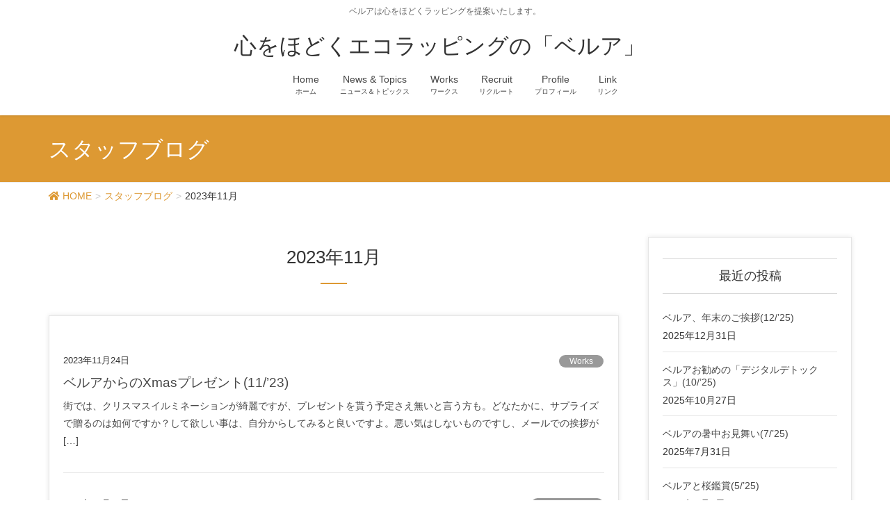

--- FILE ---
content_type: text/html; charset=UTF-8
request_url: https://bell-a.com/2023/11/
body_size: 11105
content:
<!DOCTYPE html>
<html lang="ja">
<head>
<meta charset="utf-8">
<meta http-equiv="X-UA-Compatible" content="IE=edge">
<meta name="viewport" content="width=device-width, initial-scale=1">
<title>2023年11月 &#8211; 心をほどくエコラッピングの「ベルア」</title>
<meta name='robots' content='max-image-preview:large' />
<link rel='dns-prefetch' href='//webfonts.xserver.jp' />
<link rel="alternate" type="application/rss+xml" title="心をほどくエコラッピングの「ベルア」 &raquo; フィード" href="https://bell-a.com/feed/" />
<link rel="alternate" type="application/rss+xml" title="心をほどくエコラッピングの「ベルア」 &raquo; コメントフィード" href="https://bell-a.com/comments/feed/" />
<style id='wp-img-auto-sizes-contain-inline-css' type='text/css'>
img:is([sizes=auto i],[sizes^="auto," i]){contain-intrinsic-size:3000px 1500px}
/*# sourceURL=wp-img-auto-sizes-contain-inline-css */
</style>
<link rel='stylesheet' id='font-awesome-css' href='https://bell-a.com/wp/wp-content/themes/lightning-pro/inc/font-awesome/versions/5.6.0/css/all.min.css?ver=5.6' type='text/css' media='all' />
<style id='wp-emoji-styles-inline-css' type='text/css'>

	img.wp-smiley, img.emoji {
		display: inline !important;
		border: none !important;
		box-shadow: none !important;
		height: 1em !important;
		width: 1em !important;
		margin: 0 0.07em !important;
		vertical-align: -0.1em !important;
		background: none !important;
		padding: 0 !important;
	}
/*# sourceURL=wp-emoji-styles-inline-css */
</style>
<style id='wp-block-library-inline-css' type='text/css'>
:root{--wp-block-synced-color:#7a00df;--wp-block-synced-color--rgb:122,0,223;--wp-bound-block-color:var(--wp-block-synced-color);--wp-editor-canvas-background:#ddd;--wp-admin-theme-color:#007cba;--wp-admin-theme-color--rgb:0,124,186;--wp-admin-theme-color-darker-10:#006ba1;--wp-admin-theme-color-darker-10--rgb:0,107,160.5;--wp-admin-theme-color-darker-20:#005a87;--wp-admin-theme-color-darker-20--rgb:0,90,135;--wp-admin-border-width-focus:2px}@media (min-resolution:192dpi){:root{--wp-admin-border-width-focus:1.5px}}.wp-element-button{cursor:pointer}:root .has-very-light-gray-background-color{background-color:#eee}:root .has-very-dark-gray-background-color{background-color:#313131}:root .has-very-light-gray-color{color:#eee}:root .has-very-dark-gray-color{color:#313131}:root .has-vivid-green-cyan-to-vivid-cyan-blue-gradient-background{background:linear-gradient(135deg,#00d084,#0693e3)}:root .has-purple-crush-gradient-background{background:linear-gradient(135deg,#34e2e4,#4721fb 50%,#ab1dfe)}:root .has-hazy-dawn-gradient-background{background:linear-gradient(135deg,#faaca8,#dad0ec)}:root .has-subdued-olive-gradient-background{background:linear-gradient(135deg,#fafae1,#67a671)}:root .has-atomic-cream-gradient-background{background:linear-gradient(135deg,#fdd79a,#004a59)}:root .has-nightshade-gradient-background{background:linear-gradient(135deg,#330968,#31cdcf)}:root .has-midnight-gradient-background{background:linear-gradient(135deg,#020381,#2874fc)}:root{--wp--preset--font-size--normal:16px;--wp--preset--font-size--huge:42px}.has-regular-font-size{font-size:1em}.has-larger-font-size{font-size:2.625em}.has-normal-font-size{font-size:var(--wp--preset--font-size--normal)}.has-huge-font-size{font-size:var(--wp--preset--font-size--huge)}.has-text-align-center{text-align:center}.has-text-align-left{text-align:left}.has-text-align-right{text-align:right}.has-fit-text{white-space:nowrap!important}#end-resizable-editor-section{display:none}.aligncenter{clear:both}.items-justified-left{justify-content:flex-start}.items-justified-center{justify-content:center}.items-justified-right{justify-content:flex-end}.items-justified-space-between{justify-content:space-between}.screen-reader-text{border:0;clip-path:inset(50%);height:1px;margin:-1px;overflow:hidden;padding:0;position:absolute;width:1px;word-wrap:normal!important}.screen-reader-text:focus{background-color:#ddd;clip-path:none;color:#444;display:block;font-size:1em;height:auto;left:5px;line-height:normal;padding:15px 23px 14px;text-decoration:none;top:5px;width:auto;z-index:100000}html :where(.has-border-color){border-style:solid}html :where([style*=border-top-color]){border-top-style:solid}html :where([style*=border-right-color]){border-right-style:solid}html :where([style*=border-bottom-color]){border-bottom-style:solid}html :where([style*=border-left-color]){border-left-style:solid}html :where([style*=border-width]){border-style:solid}html :where([style*=border-top-width]){border-top-style:solid}html :where([style*=border-right-width]){border-right-style:solid}html :where([style*=border-bottom-width]){border-bottom-style:solid}html :where([style*=border-left-width]){border-left-style:solid}html :where(img[class*=wp-image-]){height:auto;max-width:100%}:where(figure){margin:0 0 1em}html :where(.is-position-sticky){--wp-admin--admin-bar--position-offset:var(--wp-admin--admin-bar--height,0px)}@media screen and (max-width:600px){html :where(.is-position-sticky){--wp-admin--admin-bar--position-offset:0px}}

/*# sourceURL=wp-block-library-inline-css */
</style><style id='wp-block-paragraph-inline-css' type='text/css'>
.is-small-text{font-size:.875em}.is-regular-text{font-size:1em}.is-large-text{font-size:2.25em}.is-larger-text{font-size:3em}.has-drop-cap:not(:focus):first-letter{float:left;font-size:8.4em;font-style:normal;font-weight:100;line-height:.68;margin:.05em .1em 0 0;text-transform:uppercase}body.rtl .has-drop-cap:not(:focus):first-letter{float:none;margin-left:.1em}p.has-drop-cap.has-background{overflow:hidden}:root :where(p.has-background){padding:1.25em 2.375em}:where(p.has-text-color:not(.has-link-color)) a{color:inherit}p.has-text-align-left[style*="writing-mode:vertical-lr"],p.has-text-align-right[style*="writing-mode:vertical-rl"]{rotate:180deg}
/*# sourceURL=https://bell-a.com/wp/wp-includes/blocks/paragraph/style.min.css */
</style>
<style id='global-styles-inline-css' type='text/css'>
:root{--wp--preset--aspect-ratio--square: 1;--wp--preset--aspect-ratio--4-3: 4/3;--wp--preset--aspect-ratio--3-4: 3/4;--wp--preset--aspect-ratio--3-2: 3/2;--wp--preset--aspect-ratio--2-3: 2/3;--wp--preset--aspect-ratio--16-9: 16/9;--wp--preset--aspect-ratio--9-16: 9/16;--wp--preset--color--black: #000000;--wp--preset--color--cyan-bluish-gray: #abb8c3;--wp--preset--color--white: #ffffff;--wp--preset--color--pale-pink: #f78da7;--wp--preset--color--vivid-red: #cf2e2e;--wp--preset--color--luminous-vivid-orange: #ff6900;--wp--preset--color--luminous-vivid-amber: #fcb900;--wp--preset--color--light-green-cyan: #7bdcb5;--wp--preset--color--vivid-green-cyan: #00d084;--wp--preset--color--pale-cyan-blue: #8ed1fc;--wp--preset--color--vivid-cyan-blue: #0693e3;--wp--preset--color--vivid-purple: #9b51e0;--wp--preset--gradient--vivid-cyan-blue-to-vivid-purple: linear-gradient(135deg,rgb(6,147,227) 0%,rgb(155,81,224) 100%);--wp--preset--gradient--light-green-cyan-to-vivid-green-cyan: linear-gradient(135deg,rgb(122,220,180) 0%,rgb(0,208,130) 100%);--wp--preset--gradient--luminous-vivid-amber-to-luminous-vivid-orange: linear-gradient(135deg,rgb(252,185,0) 0%,rgb(255,105,0) 100%);--wp--preset--gradient--luminous-vivid-orange-to-vivid-red: linear-gradient(135deg,rgb(255,105,0) 0%,rgb(207,46,46) 100%);--wp--preset--gradient--very-light-gray-to-cyan-bluish-gray: linear-gradient(135deg,rgb(238,238,238) 0%,rgb(169,184,195) 100%);--wp--preset--gradient--cool-to-warm-spectrum: linear-gradient(135deg,rgb(74,234,220) 0%,rgb(151,120,209) 20%,rgb(207,42,186) 40%,rgb(238,44,130) 60%,rgb(251,105,98) 80%,rgb(254,248,76) 100%);--wp--preset--gradient--blush-light-purple: linear-gradient(135deg,rgb(255,206,236) 0%,rgb(152,150,240) 100%);--wp--preset--gradient--blush-bordeaux: linear-gradient(135deg,rgb(254,205,165) 0%,rgb(254,45,45) 50%,rgb(107,0,62) 100%);--wp--preset--gradient--luminous-dusk: linear-gradient(135deg,rgb(255,203,112) 0%,rgb(199,81,192) 50%,rgb(65,88,208) 100%);--wp--preset--gradient--pale-ocean: linear-gradient(135deg,rgb(255,245,203) 0%,rgb(182,227,212) 50%,rgb(51,167,181) 100%);--wp--preset--gradient--electric-grass: linear-gradient(135deg,rgb(202,248,128) 0%,rgb(113,206,126) 100%);--wp--preset--gradient--midnight: linear-gradient(135deg,rgb(2,3,129) 0%,rgb(40,116,252) 100%);--wp--preset--font-size--small: 13px;--wp--preset--font-size--medium: 20px;--wp--preset--font-size--large: 36px;--wp--preset--font-size--x-large: 42px;--wp--preset--spacing--20: 0.44rem;--wp--preset--spacing--30: 0.67rem;--wp--preset--spacing--40: 1rem;--wp--preset--spacing--50: 1.5rem;--wp--preset--spacing--60: 2.25rem;--wp--preset--spacing--70: 3.38rem;--wp--preset--spacing--80: 5.06rem;--wp--preset--shadow--natural: 6px 6px 9px rgba(0, 0, 0, 0.2);--wp--preset--shadow--deep: 12px 12px 50px rgba(0, 0, 0, 0.4);--wp--preset--shadow--sharp: 6px 6px 0px rgba(0, 0, 0, 0.2);--wp--preset--shadow--outlined: 6px 6px 0px -3px rgb(255, 255, 255), 6px 6px rgb(0, 0, 0);--wp--preset--shadow--crisp: 6px 6px 0px rgb(0, 0, 0);}:where(.is-layout-flex){gap: 0.5em;}:where(.is-layout-grid){gap: 0.5em;}body .is-layout-flex{display: flex;}.is-layout-flex{flex-wrap: wrap;align-items: center;}.is-layout-flex > :is(*, div){margin: 0;}body .is-layout-grid{display: grid;}.is-layout-grid > :is(*, div){margin: 0;}:where(.wp-block-columns.is-layout-flex){gap: 2em;}:where(.wp-block-columns.is-layout-grid){gap: 2em;}:where(.wp-block-post-template.is-layout-flex){gap: 1.25em;}:where(.wp-block-post-template.is-layout-grid){gap: 1.25em;}.has-black-color{color: var(--wp--preset--color--black) !important;}.has-cyan-bluish-gray-color{color: var(--wp--preset--color--cyan-bluish-gray) !important;}.has-white-color{color: var(--wp--preset--color--white) !important;}.has-pale-pink-color{color: var(--wp--preset--color--pale-pink) !important;}.has-vivid-red-color{color: var(--wp--preset--color--vivid-red) !important;}.has-luminous-vivid-orange-color{color: var(--wp--preset--color--luminous-vivid-orange) !important;}.has-luminous-vivid-amber-color{color: var(--wp--preset--color--luminous-vivid-amber) !important;}.has-light-green-cyan-color{color: var(--wp--preset--color--light-green-cyan) !important;}.has-vivid-green-cyan-color{color: var(--wp--preset--color--vivid-green-cyan) !important;}.has-pale-cyan-blue-color{color: var(--wp--preset--color--pale-cyan-blue) !important;}.has-vivid-cyan-blue-color{color: var(--wp--preset--color--vivid-cyan-blue) !important;}.has-vivid-purple-color{color: var(--wp--preset--color--vivid-purple) !important;}.has-black-background-color{background-color: var(--wp--preset--color--black) !important;}.has-cyan-bluish-gray-background-color{background-color: var(--wp--preset--color--cyan-bluish-gray) !important;}.has-white-background-color{background-color: var(--wp--preset--color--white) !important;}.has-pale-pink-background-color{background-color: var(--wp--preset--color--pale-pink) !important;}.has-vivid-red-background-color{background-color: var(--wp--preset--color--vivid-red) !important;}.has-luminous-vivid-orange-background-color{background-color: var(--wp--preset--color--luminous-vivid-orange) !important;}.has-luminous-vivid-amber-background-color{background-color: var(--wp--preset--color--luminous-vivid-amber) !important;}.has-light-green-cyan-background-color{background-color: var(--wp--preset--color--light-green-cyan) !important;}.has-vivid-green-cyan-background-color{background-color: var(--wp--preset--color--vivid-green-cyan) !important;}.has-pale-cyan-blue-background-color{background-color: var(--wp--preset--color--pale-cyan-blue) !important;}.has-vivid-cyan-blue-background-color{background-color: var(--wp--preset--color--vivid-cyan-blue) !important;}.has-vivid-purple-background-color{background-color: var(--wp--preset--color--vivid-purple) !important;}.has-black-border-color{border-color: var(--wp--preset--color--black) !important;}.has-cyan-bluish-gray-border-color{border-color: var(--wp--preset--color--cyan-bluish-gray) !important;}.has-white-border-color{border-color: var(--wp--preset--color--white) !important;}.has-pale-pink-border-color{border-color: var(--wp--preset--color--pale-pink) !important;}.has-vivid-red-border-color{border-color: var(--wp--preset--color--vivid-red) !important;}.has-luminous-vivid-orange-border-color{border-color: var(--wp--preset--color--luminous-vivid-orange) !important;}.has-luminous-vivid-amber-border-color{border-color: var(--wp--preset--color--luminous-vivid-amber) !important;}.has-light-green-cyan-border-color{border-color: var(--wp--preset--color--light-green-cyan) !important;}.has-vivid-green-cyan-border-color{border-color: var(--wp--preset--color--vivid-green-cyan) !important;}.has-pale-cyan-blue-border-color{border-color: var(--wp--preset--color--pale-cyan-blue) !important;}.has-vivid-cyan-blue-border-color{border-color: var(--wp--preset--color--vivid-cyan-blue) !important;}.has-vivid-purple-border-color{border-color: var(--wp--preset--color--vivid-purple) !important;}.has-vivid-cyan-blue-to-vivid-purple-gradient-background{background: var(--wp--preset--gradient--vivid-cyan-blue-to-vivid-purple) !important;}.has-light-green-cyan-to-vivid-green-cyan-gradient-background{background: var(--wp--preset--gradient--light-green-cyan-to-vivid-green-cyan) !important;}.has-luminous-vivid-amber-to-luminous-vivid-orange-gradient-background{background: var(--wp--preset--gradient--luminous-vivid-amber-to-luminous-vivid-orange) !important;}.has-luminous-vivid-orange-to-vivid-red-gradient-background{background: var(--wp--preset--gradient--luminous-vivid-orange-to-vivid-red) !important;}.has-very-light-gray-to-cyan-bluish-gray-gradient-background{background: var(--wp--preset--gradient--very-light-gray-to-cyan-bluish-gray) !important;}.has-cool-to-warm-spectrum-gradient-background{background: var(--wp--preset--gradient--cool-to-warm-spectrum) !important;}.has-blush-light-purple-gradient-background{background: var(--wp--preset--gradient--blush-light-purple) !important;}.has-blush-bordeaux-gradient-background{background: var(--wp--preset--gradient--blush-bordeaux) !important;}.has-luminous-dusk-gradient-background{background: var(--wp--preset--gradient--luminous-dusk) !important;}.has-pale-ocean-gradient-background{background: var(--wp--preset--gradient--pale-ocean) !important;}.has-electric-grass-gradient-background{background: var(--wp--preset--gradient--electric-grass) !important;}.has-midnight-gradient-background{background: var(--wp--preset--gradient--midnight) !important;}.has-small-font-size{font-size: var(--wp--preset--font-size--small) !important;}.has-medium-font-size{font-size: var(--wp--preset--font-size--medium) !important;}.has-large-font-size{font-size: var(--wp--preset--font-size--large) !important;}.has-x-large-font-size{font-size: var(--wp--preset--font-size--x-large) !important;}
/*# sourceURL=global-styles-inline-css */
</style>

<style id='classic-theme-styles-inline-css' type='text/css'>
/*! This file is auto-generated */
.wp-block-button__link{color:#fff;background-color:#32373c;border-radius:9999px;box-shadow:none;text-decoration:none;padding:calc(.667em + 2px) calc(1.333em + 2px);font-size:1.125em}.wp-block-file__button{background:#32373c;color:#fff;text-decoration:none}
/*# sourceURL=/wp-includes/css/classic-themes.min.css */
</style>
<link rel='stylesheet' id='contact-form-7-css' href='https://bell-a.com/wp/wp-content/plugins/contact-form-7/includes/css/styles.css?ver=5.1.6' type='text/css' media='all' />
<link rel='stylesheet' id='lightning-common-style-css' href='https://bell-a.com/wp/wp-content/themes/lightning-pro/assets/css/common.css?ver=1.6.3' type='text/css' media='all' />
<link rel='stylesheet' id='lightning-design-style-css' href='https://bell-a.com/wp/wp-content/plugins/lightning-skin-charm/css/style.css?ver=4.3.1' type='text/css' media='all' />
<style id='lightning-design-style-inline-css' type='text/css'>
/* ltg theme common */.color_key_bg,.color_key_bg_hover:hover{background-color: #dd9933;}.color_key_txt,.color_key_txt_hover:hover{color: #dd9933;}.color_key_border,.color_key_border_hover:hover{border-color: #dd9933;}.color_key_dark_bg,.color_key_dark_bg_hover:hover{background-color: #dd9933;}.color_key_dark_txt,.color_key_dark_txt_hover:hover{color: #dd9933;}.color_key_dark_border,.color_key_dark_border_hover:hover{border-color: #dd9933;}
.bbp-submit-wrapper .button.submit,.woocommerce a.button.alt:hover,.woocommerce-product-search button:hover,.woocommerce button.button.alt { background-color:#dd9933 ; }.bbp-submit-wrapper .button.submit:hover,.woocommerce a.button.alt,.woocommerce-product-search button,.woocommerce button.button.alt:hover { background-color:#dd9933 ; }.woocommerce ul.product_list_widget li a:hover img { border-color:#dd9933; }.veu_color_txt_key { color:#dd9933 ; }.veu_color_bg_key { background-color:#dd9933 ; }.veu_color_border_key { border-color:#dd9933 ; }.btn-default { border-color:#dd9933;color:#dd9933;}.btn-default:focus,.btn-default:hover { border-color:#dd9933;background-color: #dd9933; }.btn-primary { background-color:#dd9933;border-color:#dd9933; }.btn-primary:focus,.btn-primary:hover { background-color:#dd9933;border-color:#dd9933; }
.tagcloud a:before { font-family: "Font Awesome 5 Free";content: "\f02b";font-weight: bold; }
/* page header */.page-header{color:#ffffff;background-color:#dd9933;}.page-header h1.page-header_pageTitle,.page-header div.page-header_pageTitle{margin-top:1em;margin-bottom:calc( 1em - 0.1em );}
/*# sourceURL=lightning-design-style-inline-css */
</style>
<link rel='stylesheet' id='lightning-theme-style-css' href='https://bell-a.com/wp/wp-content/themes/lightning-pro/style.css?ver=1.6.3' type='text/css' media='all' />
<script type="text/javascript" src="https://bell-a.com/wp/wp-includes/js/jquery/jquery.min.js?ver=3.7.1" id="jquery-core-js"></script>
<script type="text/javascript" id="jquery-core-js-after">
/* <![CDATA[ */
jQuery(document).ready(function($){$(window).scroll(function () {var siteHeader_height = jQuery('.siteHeader').outerHeight();var scroll = $(this).scrollTop();if ($(this).scrollTop() > siteHeader_height) {$('body').addClass('header_scrolled');} else {$('body').removeClass('header_scrolled');}});});
//# sourceURL=jquery-core-js-after
/* ]]> */
</script>
<script type="text/javascript" src="https://bell-a.com/wp/wp-includes/js/jquery/jquery-migrate.min.js?ver=3.4.1" id="jquery-migrate-js"></script>
<script type="text/javascript" src="//webfonts.xserver.jp/js/xserver.js?ver=1.2.4" id="typesquare_std-js"></script>
<link rel="https://api.w.org/" href="https://bell-a.com/wp-json/" /><link rel="EditURI" type="application/rsd+xml" title="RSD" href="https://bell-a.com/wp/xmlrpc.php?rsd" />
<meta name="generator" content="WordPress 6.9" />
<style>h1.entry-title:first-letter, .single h1.entry-title:first-letter { color:inherit; }
h1.entry-title:hover:first-letter { color:inherit }
h1.entry-title:hover a{ color:#dd9933!important; }
.menuBtn:hover, .menuBtn:active, .menuBtn:focus{ background-color:#dd9933; color: #fff; border-color:#dd9933; }.btn-default:focus, .btn-primary:focus { background-color:#dd9933; color: #fff; border-color: #d9d9d9; }ul.page-numbers li span.page-numbers.current{ background-color:#dd9933 }.entry-body h1:after, .entry-body h2:after, body:not(.home) .entry-title:after, .widget_ltg_adv_post_list .entry-title:after{ border-top: solid 2px #dd9933; }@media (min-width: 769px){ul.gMenu > .current_page_item > a{ border-bottom: solid 1px #dd9933; }}@media (max-width: 991px){ul.gMenu .current_page_item > a{ color : #dd9933; }}.mainSection .archive-header h1:after{ border-top : solid 2px #dd9933; }.mainSection .veu_postList.pt_0 .postList_body .postList_terms a:hover{ color: #dd9933; }.mainSection .veu_postList.pt_0 .postList_body .postList_terms:after{ border-top: solid 1px #dd9933; }.media .postList_body .media-heading a:hover{ color: #dd9933; }.nav > li a:hover{ color: #dd9933; }.widget_nav_menu ul li a:hover, .widget_archive ul li a:hover, .widget_categories ul li a:hover, .widget_recent_entries ul li a:hover{ color: #dd9933; }.pager li > a:hover, .pager li > a:focus{ background-color: #dd9933; color: #fff; }.page_top_btn { background-color:#dd9933;border-color:#fff;outline:1px solid #dd9933;}</style>
<!-- [ lightning skin charm style ] -->
<style>
.page-header_pageTitle{ text-shadow: none; }
</style>
<!-- [ lightning skin charm style end ] -->
<style type="text/css">
a { color:#dd9933; }
a:hover { color:#dd9933; }
</style>

</head>
<body class="archive date wp-theme-lightning-pro sidebar-fix fa_v5_css device-pc">
<div class="vk-mobile-nav-menu-btn">MENU</div><div class="vk-mobile-nav"><nav class="global-nav"><ul id="menu-headernavigation" class="vk-menu-acc  menu"><li id="menu-item-690" class="menu-item menu-item-type-post_type menu-item-object-page menu-item-home menu-item-690"><a href="https://bell-a.com/">Home</a></li>
<li id="menu-item-758" class="menu-item menu-item-type-taxonomy menu-item-object-category menu-item-758"><a href="https://bell-a.com/category/newstopics/">News &#038; Topics</a></li>
<li id="menu-item-757" class="menu-item menu-item-type-taxonomy menu-item-object-category menu-item-757"><a href="https://bell-a.com/category/works/">Works</a></li>
<li id="menu-item-738" class="menu-item menu-item-type-post_type menu-item-object-page menu-item-738"><a href="https://bell-a.com/recruit/">Recruit</a></li>
<li id="menu-item-756" class="menu-item menu-item-type-post_type menu-item-object-page menu-item-756"><a href="https://bell-a.com/profile/">Profile</a></li>
<li id="menu-item-803" class="menu-item menu-item-type-post_type menu-item-object-page menu-item-803"><a href="https://bell-a.com/link/">Link</a></li>
</ul></nav></div><header class="navbar siteHeader">
	<div class="container description_wrap"><p class="head_description">ベルアは心をほどくラッピングを提案いたします。</p></div>	<div class="container siteHeadContainer">
		<div class="navbar-header">
			<h1 class="navbar-brand siteHeader_logo">
			<a href="https://bell-a.com/"><span>
			心をほどくエコラッピングの「ベルア」			</span></a>
			</h1>
								</div>

		<div id="gMenu_outer" class="gMenu_outer"><nav class="menu-headernavigation-container"><ul id="menu-headernavigation-1" class="menu nav gMenu"><li id="menu-item-690" class="menu-item menu-item-type-post_type menu-item-object-page menu-item-home"><a href="https://bell-a.com/"><strong class="gMenu_name">Home</strong><span class="gMenu_description">ホーム</span></a></li>
<li id="menu-item-758" class="menu-item menu-item-type-taxonomy menu-item-object-category"><a href="https://bell-a.com/category/newstopics/"><strong class="gMenu_name">News &#038; Topics</strong><span class="gMenu_description">ニュース＆トピックス</span></a></li>
<li id="menu-item-757" class="menu-item menu-item-type-taxonomy menu-item-object-category"><a href="https://bell-a.com/category/works/"><strong class="gMenu_name">Works</strong><span class="gMenu_description">ワークス</span></a></li>
<li id="menu-item-738" class="menu-item menu-item-type-post_type menu-item-object-page"><a href="https://bell-a.com/recruit/"><strong class="gMenu_name">Recruit</strong><span class="gMenu_description">リクルート</span></a></li>
<li id="menu-item-756" class="menu-item menu-item-type-post_type menu-item-object-page"><a href="https://bell-a.com/profile/"><strong class="gMenu_name">Profile</strong><span class="gMenu_description">プロフィール</span></a></li>
<li id="menu-item-803" class="menu-item menu-item-type-post_type menu-item-object-page"><a href="https://bell-a.com/link/"><strong class="gMenu_name">Link</strong><span class="gMenu_description">リンク</span></a></li>
</ul></nav></div>	</div>
	</header>

<div class="section page-header"><div class="container"><div class="row"><div class="col-md-12">
<div class="page-header_pageTitle">
スタッフブログ</div>
</div></div></div></div><!-- [ /.page-header ] -->
<!-- [ .breadSection ] -->
<div class="section breadSection">
<div class="container">
<div class="row">
<ol class="breadcrumb"><li id="panHome"><a href="https://bell-a.com/"><span><i class="fa fa-home"></i> HOME</span></a></li><li><a href="https://bell-a.com/blog/"><span>スタッフブログ</span></a></li><li><span>2023年11月</span></li></ol>
</div>
</div>
</div>
<!-- [ /.breadSection ] -->
<div class="section siteContent">
<div class="container">
<div class="row">

<div class="col-md-8 mainSection" id="main" role="main">

	<header class="archive-header"><h1>2023年11月</h1></header>
<div class="postList">


	
		<article class="media">
<div id="post-1908" class="post-1908 post type-post status-publish format-standard hentry category-works tag-827 tag-554 tag-825 tag-826 tag-567 tag-831 tag-495 tag-599 tag-832 tag-517 tag-528 tag-828">
		<div class="media-body">
		<div class="entry-meta">


<span class="published entry-meta_items">2023年11月24日</span>

<span class="entry-meta_items entry-meta_updated">/ 最終更新日 : <span class="updated">2023年11月24日</span></span>


	
	<span class="vcard author entry-meta_items entry-meta_items_author"><span class="fn">bell-a</span></span>



<span class="entry-meta_items entry-meta_items_term"><a href="https://bell-a.com/category/works/" class="btn btn-xs btn-primary" style="background-color:#999999;border:none;">Works</a></span>
</div>
		<h1 class="media-heading entry-title"><a href="https://bell-a.com/2023/11/24/%e3%83%99%e3%83%ab%e3%82%a2%e3%81%8b%e3%82%89%e3%81%aexmas%e3%83%97%e3%83%ac%e3%82%bc%e3%83%b3%e3%83%8811-23/">ベルアからのXmasプレゼント(11/&#8217;23)</a></h1>
		<a href="https://bell-a.com/2023/11/24/%e3%83%99%e3%83%ab%e3%82%a2%e3%81%8b%e3%82%89%e3%81%aexmas%e3%83%97%e3%83%ac%e3%82%bc%e3%83%b3%e3%83%8811-23/" class="media-body_excerpt"><p>街では、クリスマスイルミネーションが綺麗ですが、プレゼントを貰う予定さえ無いと言う方も。どなたかに、サプライズで贈るのは如何ですか？して欲しい事は、自分からしてみると良いですよ。悪い気はしないものですし、メールでの挨拶が [&hellip;]</p>
</a>
		<!--
		<div><a href="https://bell-a.com/2023/11/24/%e3%83%99%e3%83%ab%e3%82%a2%e3%81%8b%e3%82%89%e3%81%aexmas%e3%83%97%e3%83%ac%e3%82%bc%e3%83%b3%e3%83%8811-23/" class="btn btn-default btn-sm">続きを読む</a></div>
		-->
	</div>
</div>
</article>
		<article class="media">
<div id="post-1901" class="post-1901 post type-post status-publish format-standard hentry category-newstopics tag-822 tag-817 tag-816 tag-567 tag-821 tag-818 tag-823 tag-495 tag-599 tag-824 tag-815 tag-528 tag-692 tag-440">
		<div class="media-body">
		<div class="entry-meta">


<span class="published entry-meta_items">2023年11月19日</span>

<span class="entry-meta_items entry-meta_updated">/ 最終更新日 : <span class="updated">2023年11月19日</span></span>


	
	<span class="vcard author entry-meta_items entry-meta_items_author"><span class="fn">bell-a</span></span>



<span class="entry-meta_items entry-meta_items_term"><a href="https://bell-a.com/category/newstopics/" class="btn btn-xs btn-primary" style="background-color:#999999;border:none;">News&amp;Topics</a></span>
</div>
		<h1 class="media-heading entry-title"><a href="https://bell-a.com/2023/11/19/%e3%83%99%e3%83%ab%e3%82%a2%e3%81%ae%e6%98%a0%e7%94%bb%e9%91%91%e8%b3%9e%e3%80%8c%e7%a0%82%e4%b8%98%e3%80%8d11-23/">ベルアの映画鑑賞「砂丘」(11/&#8217;23)</a></h1>
		<a href="https://bell-a.com/2023/11/19/%e3%83%99%e3%83%ab%e3%82%a2%e3%81%ae%e6%98%a0%e7%94%bb%e9%91%91%e8%b3%9e%e3%80%8c%e7%a0%82%e4%b8%98%e3%80%8d11-23/" class="media-body_excerpt"><p>イタリアの奇才と呼ばれる監督、ミケランジェロ・アントニオーニは、不毛な愛を描き続けていると言われていますが、本人の発言でしょうか？？？日本でも、学生闘争の時代がありましたが、恥ずかしながら、アメリカでの若者のイメージは組 [&hellip;]</p>
</a>
		<!--
		<div><a href="https://bell-a.com/2023/11/19/%e3%83%99%e3%83%ab%e3%82%a2%e3%81%ae%e6%98%a0%e7%94%bb%e9%91%91%e8%b3%9e%e3%80%8c%e7%a0%82%e4%b8%98%e3%80%8d11-23/" class="btn btn-default btn-sm">続きを読む</a></div>
		-->
	</div>
</div>
</article>
	
	
	
	
</div><!-- [ /.postList ] -->


</div><!-- [ /.mainSection ] -->

<div class="col-md-3 col-md-offset-1 subSection sideSection">


<aside class="widget">
<h1 class="subSection-title">最近の投稿</h1>

  <div class="media">

	
	<div class="media-body">
	  <h4 class="media-heading"><a href="https://bell-a.com/2025/12/31/%e3%83%99%e3%83%ab%e3%82%a2%e3%80%81%e5%b9%b4%e6%9c%ab%e3%81%ae%e3%81%94%e6%8c%a8%e6%8b%b612-25/">ベルア、年末のご挨拶(12/&#8217;25)</a></h4>
	  <div class="published entry-meta_items">2025年12月31日</div>
	</div>
  </div>


  <div class="media">

	
	<div class="media-body">
	  <h4 class="media-heading"><a href="https://bell-a.com/2025/10/27/%e3%83%99%e3%83%ab%e3%82%a2%e3%81%8a%e5%8b%a7%e3%82%81%e3%81%ae%e3%80%8c%e3%83%87%e3%82%b8%e3%82%bf%e3%83%ab%e3%83%87%e3%83%88%e3%83%83%e3%82%af%e3%82%b9%e3%80%8d10-25/">ベルアお勧めの「デジタルデトックス」(10/&#8217;25)</a></h4>
	  <div class="published entry-meta_items">2025年10月27日</div>
	</div>
  </div>


  <div class="media">

	
	<div class="media-body">
	  <h4 class="media-heading"><a href="https://bell-a.com/2025/07/31/%e3%83%99%e3%83%ab%e3%82%a2%e3%81%ae%e6%9a%91%e4%b8%ad%e3%81%8a%e8%a6%8b%e8%88%9e%e3%81%847-25/">ベルアの暑中お見舞い(7/&#8217;25)</a></h4>
	  <div class="published entry-meta_items">2025年7月31日</div>
	</div>
  </div>


  <div class="media">

	
	<div class="media-body">
	  <h4 class="media-heading"><a href="https://bell-a.com/2025/05/06/%e3%83%99%e3%83%ab%e3%82%a2%e3%81%a8%e6%a1%9c%e9%91%91%e8%b3%9e5-25/">ベルアと桜鑑賞(5/&#8217;25)</a></h4>
	  <div class="published entry-meta_items">2025年5月6日</div>
	</div>
  </div>


  <div class="media">

	
	<div class="media-body">
	  <h4 class="media-heading"><a href="https://bell-a.com/2025/03/23/%e5%b9%b4%e5%ba%a6%e6%9c%ab%e3%81%ae%e3%83%99%e3%83%ab%e3%82%a23-25/">年度末のベルア(3/&#8217;25)</a></h4>
	  <div class="published entry-meta_items">2025年3月23日</div>
	</div>
  </div>


  <div class="media">

	
	<div class="media-body">
	  <h4 class="media-heading"><a href="https://bell-a.com/2025/02/24/%e3%83%99%e3%83%ab%e3%82%a2%e3%81%a8%e7%92%b0%e5%a2%83%e3%82%92%e6%95%b4%e3%81%88%e3%81%be%e3%81%97%e3%82%87%e3%81%862-25/">ベルアと環境を整えましょう(2/&#8217;25)</a></h4>
	  <div class="published entry-meta_items">2025年2月24日</div>
	</div>
  </div>


  <div class="media">

	
	<div class="media-body">
	  <h4 class="media-heading"><a href="https://bell-a.com/2025/01/21/%e3%83%99%e3%83%ab%e3%82%a2%e3%81%a8instagram%e3%81%8b%e3%82%89%e3%81%ae%e3%83%97%e3%83%ac%e3%82%bc%e3%83%b3%e3%83%881-25/">ベルアとInstagramからのプレゼント(1/&#8217;25)</a></h4>
	  <div class="published entry-meta_items">2025年1月21日</div>
	</div>
  </div>


  <div class="media">

	
	<div class="media-body">
	  <h4 class="media-heading"><a href="https://bell-a.com/2024/12/30/%e3%83%99%e3%83%ab%e3%82%a2%e3%81%ae%e5%b9%b4%e6%9c%ab%e5%b9%b4%e5%a7%8b%e3%81%ae%e3%81%94%e6%8c%a8%e6%8b%b612-24/">ベルアの年末年始のご挨拶(12/&#8217;24)</a></h4>
	  <div class="published entry-meta_items">2024年12月30日</div>
	</div>
  </div>


  <div class="media">

	
	<div class="media-body">
	  <h4 class="media-heading"><a href="https://bell-a.com/2024/11/28/%e3%81%94%e7%84%a1%e6%b2%99%e6%b1%b0%e3%81%aa%e3%83%99%e3%83%ab%e3%82%a2%e3%81%a7%e3%81%9911-24/">ご無沙汰なベルアです(11/&#8217;24)</a></h4>
	  <div class="published entry-meta_items">2024年11月28日</div>
	</div>
  </div>


  <div class="media">

	
	<div class="media-body">
	  <h4 class="media-heading"><a href="https://bell-a.com/2024/04/07/%e3%83%99%e3%83%ab%e3%82%a2%e3%81%ae%e8%ba%ab%e4%bd%93%e3%81%ab%e5%84%aa%e3%81%97%e3%81%84%e3%82%af%e3%83%ac%e3%83%bc%e3%83%974-24/">ベルアの身体に優しいクレープ(4/&#8217;24)</a></h4>
	  <div class="published entry-meta_items">2024年4月7日</div>
	</div>
  </div>

</aside>

<aside class="widget widget_categories widget_link_list">
<nav class="localNav">
<h1 class="subSection-title">カテゴリー</h1>
<ul>
		<li class="cat-item cat-item-3"><a href="https://bell-a.com/category/eventsseminar/">Events&amp;Seminar</a>
</li>
	<li class="cat-item cat-item-5"><a href="https://bell-a.com/category/newstopics/">News&amp;Topics</a>
</li>
	<li class="cat-item cat-item-2"><a href="https://bell-a.com/category/works/">Works</a>
</li>
	<li class="cat-item cat-item-1"><a href="https://bell-a.com/category/%e6%9c%aa%e5%88%86%e9%a1%9e/">未分類</a>
</li>
</ul>
</nav>
</aside>

<aside class="widget widget_archive widget_link_list">
<nav class="localNav">
<h1 class="subSection-title">アーカイブ</h1>
<ul>
		<li><a href='https://bell-a.com/2025/12/'>2025年12月</a></li>
	<li><a href='https://bell-a.com/2025/10/'>2025年10月</a></li>
	<li><a href='https://bell-a.com/2025/07/'>2025年7月</a></li>
	<li><a href='https://bell-a.com/2025/05/'>2025年5月</a></li>
	<li><a href='https://bell-a.com/2025/03/'>2025年3月</a></li>
	<li><a href='https://bell-a.com/2025/02/'>2025年2月</a></li>
	<li><a href='https://bell-a.com/2025/01/'>2025年1月</a></li>
	<li><a href='https://bell-a.com/2024/12/'>2024年12月</a></li>
	<li><a href='https://bell-a.com/2024/11/'>2024年11月</a></li>
	<li><a href='https://bell-a.com/2024/04/'>2024年4月</a></li>
	<li><a href='https://bell-a.com/2024/03/'>2024年3月</a></li>
	<li><a href='https://bell-a.com/2024/02/'>2024年2月</a></li>
	<li><a href='https://bell-a.com/2024/01/'>2024年1月</a></li>
	<li><a href='https://bell-a.com/2023/12/'>2023年12月</a></li>
	<li><a href='https://bell-a.com/2023/11/' aria-current="page">2023年11月</a></li>
	<li><a href='https://bell-a.com/2023/10/'>2023年10月</a></li>
	<li><a href='https://bell-a.com/2023/09/'>2023年9月</a></li>
	<li><a href='https://bell-a.com/2023/08/'>2023年8月</a></li>
	<li><a href='https://bell-a.com/2023/07/'>2023年7月</a></li>
	<li><a href='https://bell-a.com/2023/06/'>2023年6月</a></li>
	<li><a href='https://bell-a.com/2023/05/'>2023年5月</a></li>
	<li><a href='https://bell-a.com/2023/04/'>2023年4月</a></li>
	<li><a href='https://bell-a.com/2023/03/'>2023年3月</a></li>
	<li><a href='https://bell-a.com/2023/02/'>2023年2月</a></li>
	<li><a href='https://bell-a.com/2023/01/'>2023年1月</a></li>
	<li><a href='https://bell-a.com/2022/12/'>2022年12月</a></li>
	<li><a href='https://bell-a.com/2022/11/'>2022年11月</a></li>
	<li><a href='https://bell-a.com/2022/10/'>2022年10月</a></li>
	<li><a href='https://bell-a.com/2022/09/'>2022年9月</a></li>
	<li><a href='https://bell-a.com/2022/08/'>2022年8月</a></li>
	<li><a href='https://bell-a.com/2022/07/'>2022年7月</a></li>
	<li><a href='https://bell-a.com/2022/06/'>2022年6月</a></li>
	<li><a href='https://bell-a.com/2022/05/'>2022年5月</a></li>
	<li><a href='https://bell-a.com/2022/04/'>2022年4月</a></li>
	<li><a href='https://bell-a.com/2022/03/'>2022年3月</a></li>
	<li><a href='https://bell-a.com/2022/01/'>2022年1月</a></li>
	<li><a href='https://bell-a.com/2021/12/'>2021年12月</a></li>
	<li><a href='https://bell-a.com/2021/11/'>2021年11月</a></li>
	<li><a href='https://bell-a.com/2021/10/'>2021年10月</a></li>
	<li><a href='https://bell-a.com/2021/09/'>2021年9月</a></li>
	<li><a href='https://bell-a.com/2021/08/'>2021年8月</a></li>
	<li><a href='https://bell-a.com/2021/07/'>2021年7月</a></li>
	<li><a href='https://bell-a.com/2021/06/'>2021年6月</a></li>
	<li><a href='https://bell-a.com/2021/05/'>2021年5月</a></li>
	<li><a href='https://bell-a.com/2021/04/'>2021年4月</a></li>
	<li><a href='https://bell-a.com/2021/03/'>2021年3月</a></li>
	<li><a href='https://bell-a.com/2021/02/'>2021年2月</a></li>
	<li><a href='https://bell-a.com/2021/01/'>2021年1月</a></li>
	<li><a href='https://bell-a.com/2020/12/'>2020年12月</a></li>
	<li><a href='https://bell-a.com/2020/11/'>2020年11月</a></li>
	<li><a href='https://bell-a.com/2020/10/'>2020年10月</a></li>
	<li><a href='https://bell-a.com/2020/09/'>2020年9月</a></li>
	<li><a href='https://bell-a.com/2020/08/'>2020年8月</a></li>
	<li><a href='https://bell-a.com/2020/07/'>2020年7月</a></li>
	<li><a href='https://bell-a.com/2020/06/'>2020年6月</a></li>
	<li><a href='https://bell-a.com/2020/05/'>2020年5月</a></li>
	<li><a href='https://bell-a.com/2020/04/'>2020年4月</a></li>
	<li><a href='https://bell-a.com/2020/03/'>2020年3月</a></li>
	<li><a href='https://bell-a.com/2020/02/'>2020年2月</a></li>
	<li><a href='https://bell-a.com/2020/01/'>2020年1月</a></li>
	<li><a href='https://bell-a.com/2019/12/'>2019年12月</a></li>
	<li><a href='https://bell-a.com/2019/11/'>2019年11月</a></li>
	<li><a href='https://bell-a.com/2019/10/'>2019年10月</a></li>
	<li><a href='https://bell-a.com/2019/09/'>2019年9月</a></li>
	<li><a href='https://bell-a.com/2019/08/'>2019年8月</a></li>
	<li><a href='https://bell-a.com/2019/07/'>2019年7月</a></li>
	<li><a href='https://bell-a.com/2019/06/'>2019年6月</a></li>
	<li><a href='https://bell-a.com/2019/05/'>2019年5月</a></li>
	<li><a href='https://bell-a.com/2019/04/'>2019年4月</a></li>
	<li><a href='https://bell-a.com/2019/03/'>2019年3月</a></li>
	<li><a href='https://bell-a.com/2019/02/'>2019年2月</a></li>
	<li><a href='https://bell-a.com/2019/01/'>2019年1月</a></li>
	<li><a href='https://bell-a.com/2018/12/'>2018年12月</a></li>
	<li><a href='https://bell-a.com/2018/11/'>2018年11月</a></li>
	<li><a href='https://bell-a.com/2018/10/'>2018年10月</a></li>
	<li><a href='https://bell-a.com/2018/09/'>2018年9月</a></li>
	<li><a href='https://bell-a.com/2018/08/'>2018年8月</a></li>
	<li><a href='https://bell-a.com/2018/07/'>2018年7月</a></li>
	<li><a href='https://bell-a.com/2018/06/'>2018年6月</a></li>
	<li><a href='https://bell-a.com/2018/05/'>2018年5月</a></li>
	<li><a href='https://bell-a.com/2018/04/'>2018年4月</a></li>
	<li><a href='https://bell-a.com/2018/03/'>2018年3月</a></li>
	<li><a href='https://bell-a.com/2018/01/'>2018年1月</a></li>
	<li><a href='https://bell-a.com/2017/12/'>2017年12月</a></li>
	<li><a href='https://bell-a.com/2017/11/'>2017年11月</a></li>
	<li><a href='https://bell-a.com/2017/10/'>2017年10月</a></li>
	<li><a href='https://bell-a.com/2017/09/'>2017年9月</a></li>
	<li><a href='https://bell-a.com/2017/08/'>2017年8月</a></li>
	<li><a href='https://bell-a.com/2017/07/'>2017年7月</a></li>
	<li><a href='https://bell-a.com/2017/06/'>2017年6月</a></li>
	<li><a href='https://bell-a.com/2017/05/'>2017年5月</a></li>
	<li><a href='https://bell-a.com/2017/04/'>2017年4月</a></li>
	<li><a href='https://bell-a.com/2017/03/'>2017年3月</a></li>
	<li><a href='https://bell-a.com/2017/02/'>2017年2月</a></li>
	<li><a href='https://bell-a.com/2017/01/'>2017年1月</a></li>
	<li><a href='https://bell-a.com/2016/12/'>2016年12月</a></li>
	<li><a href='https://bell-a.com/2016/11/'>2016年11月</a></li>
	<li><a href='https://bell-a.com/2016/10/'>2016年10月</a></li>
	<li><a href='https://bell-a.com/2016/09/'>2016年9月</a></li>
	<li><a href='https://bell-a.com/2016/08/'>2016年8月</a></li>
	<li><a href='https://bell-a.com/2016/07/'>2016年7月</a></li>
	<li><a href='https://bell-a.com/2016/06/'>2016年6月</a></li>
	<li><a href='https://bell-a.com/2016/04/'>2016年4月</a></li>
	<li><a href='https://bell-a.com/2016/03/'>2016年3月</a></li>
	<li><a href='https://bell-a.com/2016/02/'>2016年2月</a></li>
	<li><a href='https://bell-a.com/2016/01/'>2016年1月</a></li>
	<li><a href='https://bell-a.com/2015/12/'>2015年12月</a></li>
	<li><a href='https://bell-a.com/2015/11/'>2015年11月</a></li>
	<li><a href='https://bell-a.com/2015/10/'>2015年10月</a></li>
	<li><a href='https://bell-a.com/2015/09/'>2015年9月</a></li>
	<li><a href='https://bell-a.com/2015/08/'>2015年8月</a></li>
	<li><a href='https://bell-a.com/2015/07/'>2015年7月</a></li>
	<li><a href='https://bell-a.com/2015/06/'>2015年6月</a></li>
	<li><a href='https://bell-a.com/2015/05/'>2015年5月</a></li>
	<li><a href='https://bell-a.com/2015/04/'>2015年4月</a></li>
	<li><a href='https://bell-a.com/2015/03/'>2015年3月</a></li>
	<li><a href='https://bell-a.com/2015/02/'>2015年2月</a></li>
	<li><a href='https://bell-a.com/2015/01/'>2015年1月</a></li>
	<li><a href='https://bell-a.com/2014/12/'>2014年12月</a></li>
	<li><a href='https://bell-a.com/2014/11/'>2014年11月</a></li>
	<li><a href='https://bell-a.com/2014/10/'>2014年10月</a></li>
	<li><a href='https://bell-a.com/2014/09/'>2014年9月</a></li>
	<li><a href='https://bell-a.com/2014/08/'>2014年8月</a></li>
	<li><a href='https://bell-a.com/2014/07/'>2014年7月</a></li>
	<li><a href='https://bell-a.com/2014/06/'>2014年6月</a></li>
	<li><a href='https://bell-a.com/2014/05/'>2014年5月</a></li>
	<li><a href='https://bell-a.com/2014/04/'>2014年4月</a></li>
	<li><a href='https://bell-a.com/2014/03/'>2014年3月</a></li>
	<li><a href='https://bell-a.com/2014/02/'>2014年2月</a></li>
	<li><a href='https://bell-a.com/2014/01/'>2014年1月</a></li>
	<li><a href='https://bell-a.com/2013/12/'>2013年12月</a></li>
	<li><a href='https://bell-a.com/2013/11/'>2013年11月</a></li>
	<li><a href='https://bell-a.com/2013/10/'>2013年10月</a></li>
	<li><a href='https://bell-a.com/2013/09/'>2013年9月</a></li>
	<li><a href='https://bell-a.com/2013/08/'>2013年8月</a></li>
	<li><a href='https://bell-a.com/2013/07/'>2013年7月</a></li>
	<li><a href='https://bell-a.com/2013/06/'>2013年6月</a></li>
	<li><a href='https://bell-a.com/2013/05/'>2013年5月</a></li>
	<li><a href='https://bell-a.com/2013/04/'>2013年4月</a></li>
	<li><a href='https://bell-a.com/2013/03/'>2013年3月</a></li>
	<li><a href='https://bell-a.com/2013/02/'>2013年2月</a></li>
	<li><a href='https://bell-a.com/2013/01/'>2013年1月</a></li>
	<li><a href='https://bell-a.com/2012/10/'>2012年10月</a></li>
	<li><a href='https://bell-a.com/2012/09/'>2012年9月</a></li>
	<li><a href='https://bell-a.com/2012/08/'>2012年8月</a></li>
	<li><a href='https://bell-a.com/2012/07/'>2012年7月</a></li>
	<li><a href='https://bell-a.com/2012/06/'>2012年6月</a></li>
	<li><a href='https://bell-a.com/2012/05/'>2012年5月</a></li>
	<li><a href='https://bell-a.com/2012/04/'>2012年4月</a></li>
	<li><a href='https://bell-a.com/2012/03/'>2012年3月</a></li>
	<li><a href='https://bell-a.com/2012/02/'>2012年2月</a></li>
	<li><a href='https://bell-a.com/2012/01/'>2012年1月</a></li>
	<li><a href='https://bell-a.com/2011/12/'>2011年12月</a></li>
	<li><a href='https://bell-a.com/2011/11/'>2011年11月</a></li>
	<li><a href='https://bell-a.com/2011/10/'>2011年10月</a></li>
	<li><a href='https://bell-a.com/2011/09/'>2011年9月</a></li>
	<li><a href='https://bell-a.com/2011/08/'>2011年8月</a></li>
	<li><a href='https://bell-a.com/2011/07/'>2011年7月</a></li>
	<li><a href='https://bell-a.com/2011/06/'>2011年6月</a></li>
	<li><a href='https://bell-a.com/2011/05/'>2011年5月</a></li>
	<li><a href='https://bell-a.com/2011/04/'>2011年4月</a></li>
	<li><a href='https://bell-a.com/2011/03/'>2011年3月</a></li>
	<li><a href='https://bell-a.com/2011/02/'>2011年2月</a></li>
	<li><a href='https://bell-a.com/2011/01/'>2011年1月</a></li>
	<li><a href='https://bell-a.com/2010/12/'>2010年12月</a></li>
	<li><a href='https://bell-a.com/2010/11/'>2010年11月</a></li>
	<li><a href='https://bell-a.com/2010/10/'>2010年10月</a></li>
	<li><a href='https://bell-a.com/2010/09/'>2010年9月</a></li>
	<li><a href='https://bell-a.com/2010/08/'>2010年8月</a></li>
	<li><a href='https://bell-a.com/2010/07/'>2010年7月</a></li>
	<li><a href='https://bell-a.com/2010/06/'>2010年6月</a></li>
	<li><a href='https://bell-a.com/2010/05/'>2010年5月</a></li>
	<li><a href='https://bell-a.com/2010/04/'>2010年4月</a></li>
	<li><a href='https://bell-a.com/2010/03/'>2010年3月</a></li>
	<li><a href='https://bell-a.com/2010/02/'>2010年2月</a></li>
	<li><a href='https://bell-a.com/2010/01/'>2010年1月</a></li>
	<li><a href='https://bell-a.com/2009/12/'>2009年12月</a></li>
	<li><a href='https://bell-a.com/2009/11/'>2009年11月</a></li>
	<li><a href='https://bell-a.com/2009/10/'>2009年10月</a></li>
	<li><a href='https://bell-a.com/2009/09/'>2009年9月</a></li>
	<li><a href='https://bell-a.com/2009/08/'>2009年8月</a></li>
	<li><a href='https://bell-a.com/2009/07/'>2009年7月</a></li>
	<li><a href='https://bell-a.com/2009/06/'>2009年6月</a></li>
	<li><a href='https://bell-a.com/2009/05/'>2009年5月</a></li>
	<li><a href='https://bell-a.com/2009/04/'>2009年4月</a></li>
	<li><a href='https://bell-a.com/2009/03/'>2009年3月</a></li>
	<li><a href='https://bell-a.com/2009/02/'>2009年2月</a></li>
	<li><a href='https://bell-a.com/2009/01/'>2009年1月</a></li>
	<li><a href='https://bell-a.com/2008/12/'>2008年12月</a></li>
	<li><a href='https://bell-a.com/2008/11/'>2008年11月</a></li>
	<li><a href='https://bell-a.com/2008/10/'>2008年10月</a></li>
	<li><a href='https://bell-a.com/2008/09/'>2008年9月</a></li>
	<li><a href='https://bell-a.com/2008/08/'>2008年8月</a></li>
	<li><a href='https://bell-a.com/2008/07/'>2008年7月</a></li>
	<li><a href='https://bell-a.com/2008/06/'>2008年6月</a></li>
	<li><a href='https://bell-a.com/2008/05/'>2008年5月</a></li>
	<li><a href='https://bell-a.com/2008/04/'>2008年4月</a></li>
	<li><a href='https://bell-a.com/2008/03/'>2008年3月</a></li>
</ul>
</nav>
</aside>

</div><!-- [ /.subSection ] -->

</div><!-- [ /.row ] -->
</div><!-- [ /.container ] -->
</div><!-- [ /.siteContent ] -->
	

<footer class="section siteFooter">
    <div class="footerMenu">
       <div class="container">
                    </div>
    </div>
    <div class="container sectionBox">
        <div class="row ">
            <div class="col-md-4"></div><div class="col-md-4"></div><div class="col-md-4"></div>        </div>
    </div>
    <div class="container sectionBox copySection text-center">
          <p>Copyright &copy; 心をほどくエコラッピングの「ベルア」 All Rights Reserved.</p>    </div>
</footer>
<script type="speculationrules">
{"prefetch":[{"source":"document","where":{"and":[{"href_matches":"/*"},{"not":{"href_matches":["/wp/wp-*.php","/wp/wp-admin/*","/wp/wp-content/uploads/*","/wp/wp-content/*","/wp/wp-content/plugins/*","/wp/wp-content/themes/lightning-pro/*","/*\\?(.+)"]}},{"not":{"selector_matches":"a[rel~=\"nofollow\"]"}},{"not":{"selector_matches":".no-prefetch, .no-prefetch a"}}]},"eagerness":"conservative"}]}
</script>
<script type="text/javascript" id="contact-form-7-js-extra">
/* <![CDATA[ */
var wpcf7 = {"apiSettings":{"root":"https://bell-a.com/wp-json/contact-form-7/v1","namespace":"contact-form-7/v1"}};
//# sourceURL=contact-form-7-js-extra
/* ]]> */
</script>
<script type="text/javascript" src="https://bell-a.com/wp/wp-content/plugins/contact-form-7/includes/js/scripts.js?ver=5.1.6" id="contact-form-7-js"></script>
<script type="text/javascript" src="https://bell-a.com/wp/wp-content/themes/lightning-pro/library/bootstrap/js/bootstrap.min.js?ver=3.4.1" id="bootstrap-js-js"></script>
<script type="text/javascript" src="https://bell-a.com/wp/wp-content/themes/lightning-pro/assets/js/lightning.min.js?ver=1.6.3" id="lightning-js-js"></script>
<script type="text/javascript" src="https://bell-a.com/wp/wp-content/plugins/lightning-skin-charm/js/common.min.js?ver=4.3.1" id="lightning-design-js-js"></script>
<script id="wp-emoji-settings" type="application/json">
{"baseUrl":"https://s.w.org/images/core/emoji/17.0.2/72x72/","ext":".png","svgUrl":"https://s.w.org/images/core/emoji/17.0.2/svg/","svgExt":".svg","source":{"concatemoji":"https://bell-a.com/wp/wp-includes/js/wp-emoji-release.min.js?ver=6.9"}}
</script>
<script type="module">
/* <![CDATA[ */
/*! This file is auto-generated */
const a=JSON.parse(document.getElementById("wp-emoji-settings").textContent),o=(window._wpemojiSettings=a,"wpEmojiSettingsSupports"),s=["flag","emoji"];function i(e){try{var t={supportTests:e,timestamp:(new Date).valueOf()};sessionStorage.setItem(o,JSON.stringify(t))}catch(e){}}function c(e,t,n){e.clearRect(0,0,e.canvas.width,e.canvas.height),e.fillText(t,0,0);t=new Uint32Array(e.getImageData(0,0,e.canvas.width,e.canvas.height).data);e.clearRect(0,0,e.canvas.width,e.canvas.height),e.fillText(n,0,0);const a=new Uint32Array(e.getImageData(0,0,e.canvas.width,e.canvas.height).data);return t.every((e,t)=>e===a[t])}function p(e,t){e.clearRect(0,0,e.canvas.width,e.canvas.height),e.fillText(t,0,0);var n=e.getImageData(16,16,1,1);for(let e=0;e<n.data.length;e++)if(0!==n.data[e])return!1;return!0}function u(e,t,n,a){switch(t){case"flag":return n(e,"\ud83c\udff3\ufe0f\u200d\u26a7\ufe0f","\ud83c\udff3\ufe0f\u200b\u26a7\ufe0f")?!1:!n(e,"\ud83c\udde8\ud83c\uddf6","\ud83c\udde8\u200b\ud83c\uddf6")&&!n(e,"\ud83c\udff4\udb40\udc67\udb40\udc62\udb40\udc65\udb40\udc6e\udb40\udc67\udb40\udc7f","\ud83c\udff4\u200b\udb40\udc67\u200b\udb40\udc62\u200b\udb40\udc65\u200b\udb40\udc6e\u200b\udb40\udc67\u200b\udb40\udc7f");case"emoji":return!a(e,"\ud83e\u1fac8")}return!1}function f(e,t,n,a){let r;const o=(r="undefined"!=typeof WorkerGlobalScope&&self instanceof WorkerGlobalScope?new OffscreenCanvas(300,150):document.createElement("canvas")).getContext("2d",{willReadFrequently:!0}),s=(o.textBaseline="top",o.font="600 32px Arial",{});return e.forEach(e=>{s[e]=t(o,e,n,a)}),s}function r(e){var t=document.createElement("script");t.src=e,t.defer=!0,document.head.appendChild(t)}a.supports={everything:!0,everythingExceptFlag:!0},new Promise(t=>{let n=function(){try{var e=JSON.parse(sessionStorage.getItem(o));if("object"==typeof e&&"number"==typeof e.timestamp&&(new Date).valueOf()<e.timestamp+604800&&"object"==typeof e.supportTests)return e.supportTests}catch(e){}return null}();if(!n){if("undefined"!=typeof Worker&&"undefined"!=typeof OffscreenCanvas&&"undefined"!=typeof URL&&URL.createObjectURL&&"undefined"!=typeof Blob)try{var e="postMessage("+f.toString()+"("+[JSON.stringify(s),u.toString(),c.toString(),p.toString()].join(",")+"));",a=new Blob([e],{type:"text/javascript"});const r=new Worker(URL.createObjectURL(a),{name:"wpTestEmojiSupports"});return void(r.onmessage=e=>{i(n=e.data),r.terminate(),t(n)})}catch(e){}i(n=f(s,u,c,p))}t(n)}).then(e=>{for(const n in e)a.supports[n]=e[n],a.supports.everything=a.supports.everything&&a.supports[n],"flag"!==n&&(a.supports.everythingExceptFlag=a.supports.everythingExceptFlag&&a.supports[n]);var t;a.supports.everythingExceptFlag=a.supports.everythingExceptFlag&&!a.supports.flag,a.supports.everything||((t=a.source||{}).concatemoji?r(t.concatemoji):t.wpemoji&&t.twemoji&&(r(t.twemoji),r(t.wpemoji)))});
//# sourceURL=https://bell-a.com/wp/wp-includes/js/wp-emoji-loader.min.js
/* ]]> */
</script>
</body>
</html>
